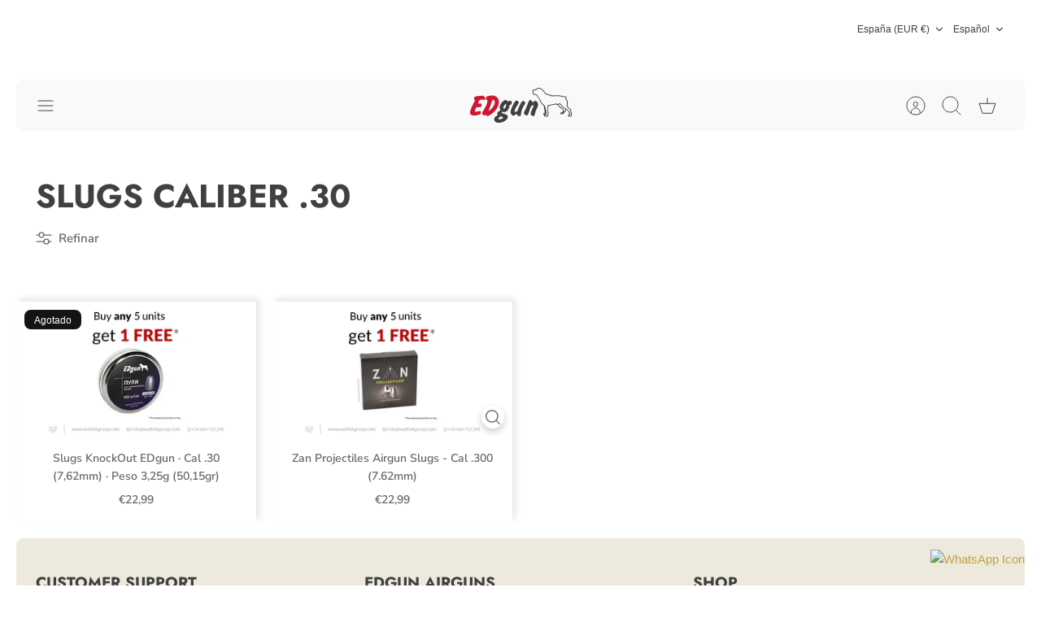

--- FILE ---
content_type: text/html; charset=UTF-8
request_url: https://pre.bossapps.co/api/js/edgun-shop.myshopify.com/variants
body_size: 136
content:
{"53584430432636SP":"693074690428","53584430432636":"yes","53584430465404SP":"693074690428","53584430465404":"yes","53584430498172SP":"693074690428","53584430498172":"yes","47501877805380SP":"710607733116","47501877805380":"yes","47501670646084SP":"710607733116","47501670646084":"yes"}

--- FILE ---
content_type: text/html; charset=UTF-8
request_url: https://www.stilyoapps.com/reconvert/reconvert_script_tags.php?shop=edgun-shop.myshopify.com&store_client_id=OTJmNWIzYTNjM2RlZTEwNGU1ZTIyMzYwMDFiZmJlYWYuNGEyZjJjMmZlNDQxNWFlZjBmMjg0YjAwOTYxMjc2MWM%3D
body_size: -2
content:
{"result":"success","security_token":"$2y$10$eXihOgJnDa8n54ZIyRaKCuqgGb5OuPU2TOuG2j7tcM2WgM1TfZs6S"}